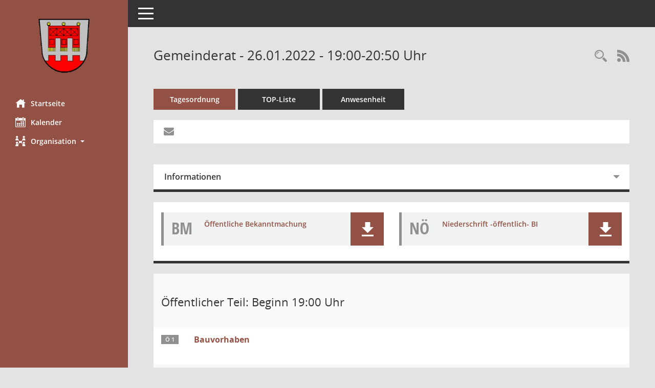

--- FILE ---
content_type: text/css
request_url: https://www.buergerinfo-offenberg.de/config/layout/offenberg/config.css
body_size: 5060
content:
/* Angepasstes CSS zu ID offenberg (Stand 08.07.2022 09:08:04, Script-Version 531) */
/* === D:\Livingdata\somacos\sessionnet\layoutanpassung\smc\tmp\css_complete.css === */
#smc_body table tr.smc-new td:first-child:before
{
background-color: #935145;
}
#smc_body table tr th a, #smc_body table tr td a
{
color: #935145;
}
#smc_body #sidebar-wrapper
{
background-color: #935145;
}
#smc_body #top-bar .nav.navbar-nav > li > a:hover, #smc_body #top-bar .nav.navbar-nav > li > a:focus
{
color: #935145;
}
#smc_body .smc-read-more > a:hover, #smc_body .smc-read-more > a:focus
{
color: #935145;
}
#smc_body .smc-documents > div > div.smc-new
{
border-left: 0.3125rem solid #935145;
}
#smc_body .smc-documents > div > div .smc-action-group > .btn.btn-todo, #smc_body .smc-documents > div > div .smc-action-group > .btn.todo
{
background-color: #935145;
}
#smc_body .smc-documents > div > div .smc-action-group > .btn.btn-todo:hover, #smc_body .smc-documents > div > div .smc-action-group > .btn.btn-todo:focus, #smc_body .smc-documents > div > div .smc-action-group > .btn.todo:hover, #smc_body .smc-documents > div > div .smc-action-group > .btn.todo:focus
{
background-color: #935145;
}
#smc_body .smc-documents > div > div .smc-el-h > a
{
color: #935145;
}
#smc_body .smc-documents > div > div a:hover, #smc_body .smc-documents > div > div a:focus
{
color: #935145;
}
#smc_body .smc-action-group > .btn
{
background-color: #935145;
}
#smc_body .smc-link-normal
{
color: #935145 !important;
}
#smc_body .smc-link-procedure
{
background-color: #935145;
}
#smc_body .nav.nav-tabs .nav-item.active > .nav-link
{
background-color: #935145;
}
#smc_body .nav.nav-tabs .nav-item.active > .nav-link:before
{
border-left: 2.5rem solid #935145;
}
#smc_body .nav.nav-tabs .nav-item.active > .nav-link:hover, #smc_body .nav.nav-tabs .nav-item.active > .nav-link:focus
{
background-color: #935145;
}
#smc_body .nav.nav-tabs .nav-item > .nav-link:hover, #smc_body .nav.nav-tabs .nav-item > .nav-link:focus
{
background-color: #935145;
}
#smc_body .card .card-header.smc-card-uv-leer .card-header-title:after
{
color: #935145;
background-color: #935145;
}
#smc_body .card .card-header.smc-card-uv-aktiv .card-header-title:after
{
background-color: #935145;
}
#smc_body .card .card-header.smc-card-uv-todo .card-header-title:after
{
background-color: #935145;
}
#smc_body .card.card-light > .smc-card-action .card-header-title
{
color: #935145;
}
#smc_body .card.card-light .card-header .card-header-title a
{
color: #935145;
}
#smc_body .card.card-light .card-header .nav.nav-pills > li.active > a
{
background-color: #935145;
}
#smc_body .card.card-light .card-header .nav.nav-pills > li.active > a:hover, #smc_body .card.card-light .card-header .nav.nav-pills > li.active > a:focus
{
background-color: #935145;
}
#smc_body .smc-content-normal a
{
color: #935145 !important;
}
#smc_body .smc-badge-count
{
background-color: #935145;
}
#smc_body .smc-nav-actions > li > a:hover, #smc_body .smc-nav-actions > li > a:focus
{
color: #935145;
}
#smc_body .smc-nav-actions > li > a.mark
{
color: #935145;
}
#smc_body .smc-table .smc-table-row .smc-table-cell a
{
color: #935145;
}
#smc_body .smc-el-h > a
{
color: #935145;
}
:root
{
--blue: #935145;
--primary: #935145;
}
a
{
color: #935145;
}
.btn-primary
{
background-color: #935145;
border-color: #935145;
}
.btn-primary.disabled, .btn-primary:disabled
{
background-color: #935145;
border-color: #935145;
}
.btn-outline-primary
{
color: #935145;
border-color: #935145;
}
.btn-outline-primary:hover
{
background-color: #935145;
border-color: #935145;
}
.btn-outline-primary.disabled, .btn-outline-primary:disabled
{
color: #935145;
}
.btn-outline-primary:not(:disabled):not(.disabled):active, .btn-outline-primary:not(:disabled):not(.disabled).active,
.show > .btn-outline-primary.dropdown-toggle
{
background-color: #935145;
border-color: #935145;
}
.btn-link
{
color: #935145;
}
.dropdown-item.active, .dropdown-item:active
{
background-color: #935145;
}
.custom-control-input:checked ~ .custom-control-label::before
{
border-color: #935145;
background-color: #935145;
}
.custom-checkbox .custom-control-input:indeterminate ~ .custom-control-label::before
{
border-color: #935145;
background-color: #935145;
}
.custom-range::-webkit-slider-thumb
{
background-color: #935145;
}
.custom-range::-moz-range-thumb
{
background-color: #935145;
}
.custom-range::-ms-thumb
{
background-color: #935145;
}
.page-link
{
color: #935145;
}
.page-item.active .page-link
{
background-color: #935145;
border-color: #935145;
}
.badge-primary
{
background-color: #935145;
}
.progress-bar
{
background-color: #935145;
}
.list-group-item.active
{
background-color: #935145;
border-color: #935145;
}
.bg-primary
{
background-color: #935145 !important;
}
.border-primary
{
border-color: #935145 !important;
}
.text-primary
{
color: #935145 !important;
}
#smc_body .smc-link-procedure-sel
{
background-color: #935145;
}
#smc_body .smc-link-selection-sel
{
background-color: #935145;
}
